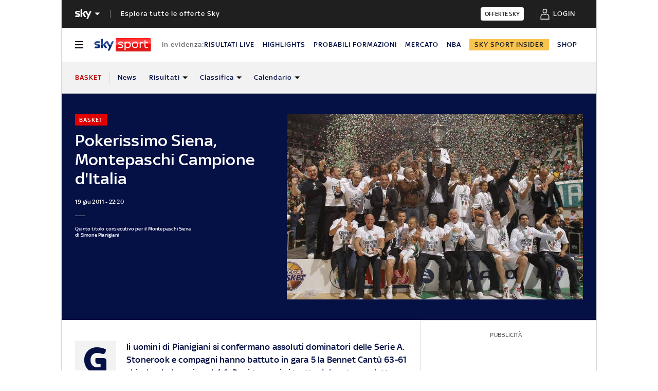

--- FILE ---
content_type: application/x-javascript;charset=utf-8
request_url: https://smetrics.sky.it/id?d_visid_ver=5.5.0&d_fieldgroup=A&mcorgid=1A124673527853290A490D45%40AdobeOrg&mid=25710390433694454420620139121463349658&ts=1769288301791
body_size: -37
content:
{"mid":"25710390433694454420620139121463349658"}